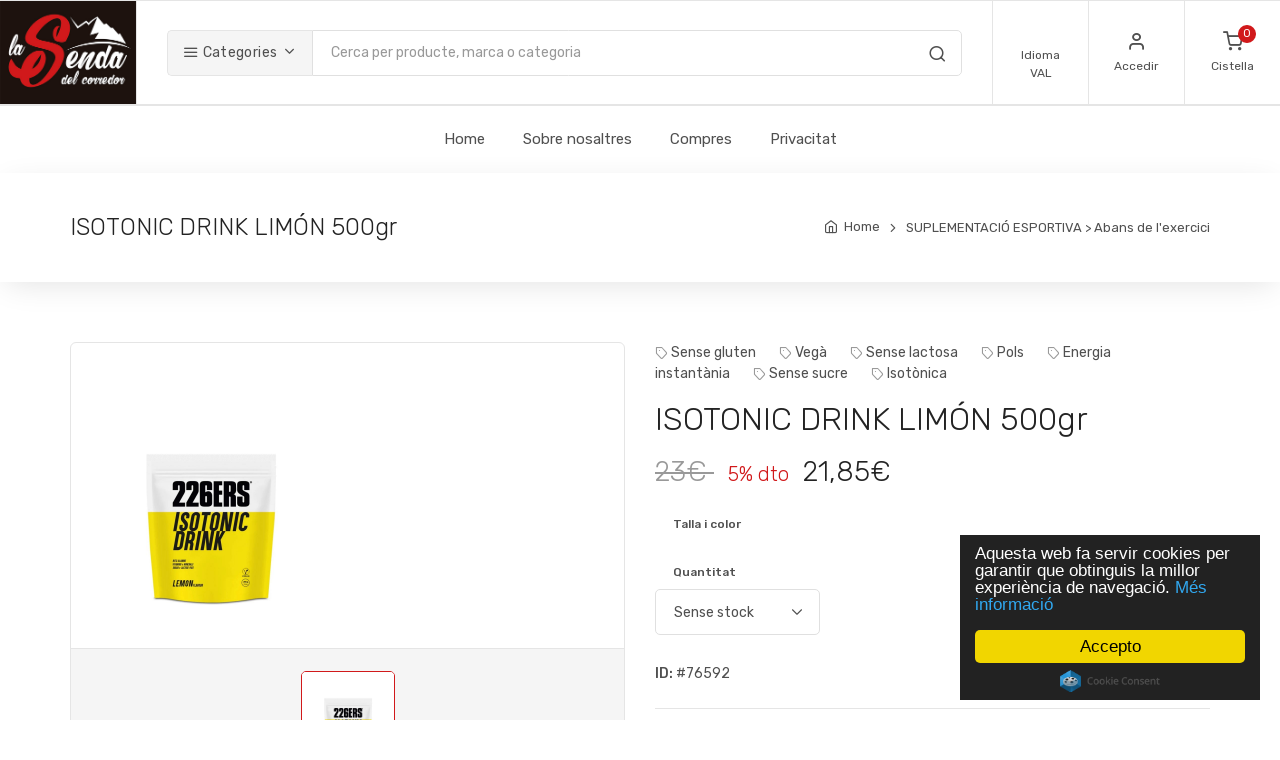

--- FILE ---
content_type: text/html
request_url: https://www.lasendadelcorredor.com/Durant-l-exercici/226ers/ISOTONIC-DRINK-LEMON-500gr
body_size: 53517
content:


<!DOCTYPE html>
<html lang="va">
  <head>


<!-- Google tag (gtag.js) 21/6/2023 -->
<script async src="https://www.googletagmanager.com/gtag/js?id=G-S3C212KJ2E"></script>
<script>
  window.dataLayer = window.dataLayer || [];
  function gtag(){dataLayer.push(arguments);}
  gtag('js', new Date());

  gtag('config', 'G-S3C212KJ2E');
</script>

    <meta http-equiv="Content-Type" content="text/html; charset=iso-8859-1" />
    <title>La Senda del Corredor</title>
    <meta name="Description" content="la senda del corredor, Botiga especialitzada en Trail Running, Senderisme i Running" />
		<meta name="Keywords" content="Trail Running Senderisme Senderismo" />
		<meta name="author" content="xavi.selvi.red">
    <!-- Mobile Specific Meta Tag-->
    <meta name="viewport" content="width=device-width, initial-scale=1.0, maximum-scale=1.0, user-scalable=no">
    <!-- Favicon and Apple Icons-->
    <link rel="icon" type="image/x-icon" href="/favicon.ico">
    <link rel="icon" type="image/png" href="/favicon.png">
    <link rel="apple-touch-icon" href="/touch-icon-iphone.png">
    <link rel="apple-touch-icon" sizes="152x152" href="/touch-icon-ipad.png">
    <link rel="apple-touch-icon" sizes="180x180" href="/touch-icon-iphone-retina.png">
    <link rel="apple-touch-icon" sizes="167x167" href="/touch-icon-ipad-retina.png">
    <!-- Vendor Styles including: Bootstrap, Font Icons, Plugins, etc.-->
    <link rel="stylesheet" media="screen" href="/css/vendor.min.css">
    <!-- Main Template Styles-->
    <link id="mainStyles" rel="stylesheet" media="screen" href="/css/styles.min.css">
    <!-- Modernizr-->
    <script src="/js/modernizr.min.js"></script>

		<link href="/css/all.min.css" rel="stylesheet" /> 
		<link rel="preconnect" href="https://fonts.gstatic.com">
		<link href="https://fonts.googleapis.com/css2?family=Lobster&display=swap" rel="stylesheet">
	<style>
		.corazon { color:#cc0000; }
		.pswp__img { height:auto !important; }
		.blackfriday { font-family: 'Lobster', cursive; }
	</style>
		<meta property="og:url" content="https://www.lasendadelcorredor.com/Durant-l-exercici/226ers/ISOTONIC-DRINK-LEMON-500gr" />
		<meta property="og:type" content="website" />
		<meta property="og:title" content="La Senda del Corredor | ISOTONIC DRINK LIMÓN 500gr" />
		<meta property="og:image" content="https://www.lasendadelcorredor.com/ficheros/productos/isotonic-drink(3)_m.jpg" />
		<meta property="og:description" content="" />
		<meta property="og:updated_time" content="21/01/2026 7:34:00" />
		<link href="https://www.lasendadelcorredor.com/ficheros/productos/isotonic-drink(3)_m.jpg"  rel="image_src" />


  </head>

  <body>
    <!-- Header-->
    <header class="site-header navbar-sticky">
      <!-- Topbar-->
      <div class="topbar d-flex justify-content-between">
        <!-- Logo-->
      <div class="site-branding d-flex" style="padding:0 !important"><a class="site-logo align-self-center" href="https://www.lasendadelcorredor.com/"><img src="/imagenes/logo_senda.jpg" alt="La Senda del corredor"></a></div>
        <!-- Search / Categories-->
        <div class="search-box-wrap d-flex">
          <div class="search-box-inner align-self-center">
            <div class="search-box d-flex">
              <div class="btn-group categories-btn">
                <button class="btn btn-secondary dropdown-toggle" data-toggle="dropdown"><i class="icon-menu text-lg"></i>&nbsp;Categories</button>
                <div class="dropdown-menu mega-dropdown">
<div class="row">
<div class="col-sm-3"><a class="d-block navi-link text-center mb-30" href="https://www.lasendadelcorredor.com/TIQUETS-DE-REGAL"><img class="d-block" src="/ficheros/productos/6(1).jpg" alt="TIQUETS DE REGAL" style="width:auto; height:100%; max-width:113px; max-height:113px; margin-left:auto; margin-right:auto;" /><span class="text-gray-dark">TIQUETS DE REGAL</span></a></div>
<div class="col-sm-3"><a class="d-block navi-link text-center mb-30" href="https://www.lasendadelcorredor.com/SABATILLES"><img class="d-block" src="/ficheros/productos/ooahh_black(3).jpg" alt="SABATILLES" style="width:auto; height:100%; max-width:113px; max-height:113px; margin-left:auto; margin-right:auto;" /><span class="text-gray-dark">SABATILLES</span></a></div>
<div class="col-sm-3"><a class="d-block navi-link text-center mb-30" href="https://www.lasendadelcorredor.com/TEXTIL"><img class="d-block" src="/ficheros/productos/9-57818_bonatti-pro-wp-jkt-m-citronelle_lc1162200_01.jpg" alt="TÈXTIL" style="width:auto; height:100%; max-width:113px; max-height:113px; margin-left:auto; margin-right:auto;" /><span class="text-gray-dark">TÈXTIL</span></a></div>
<div class="col-sm-3"><a class="d-block navi-link text-center mb-30" href="https://www.lasendadelcorredor.com/ACCESSORIS-TEXTIL"><img class="d-block" src="/ficheros/productos/LC1631200_0_GHO_agilewarmglove_crystalblue_u.jpg.cq5dam.web.1200.1200.png" alt="ACCESSORIS TÈXTIL" style="width:auto; height:100%; max-width:113px; max-height:113px; margin-left:auto; margin-right:auto;" /><span class="text-gray-dark">ACCESSORIS TÈXTIL</span></a></div>
</div>
<div class="row">
<div class="col-sm-3"><a class="d-block navi-link text-center mb-30" href="https://www.lasendadelcorredor.com/MOTXILLES-RONYONERES-I-ACCESSORIS-D-HIDRATACIO"><img class="d-block" src="/ficheros/productos/ergoflask-150ml-red.jpg" alt="MOTXILLES, RONYONERES I ACCESSORIS D&#39;HIDRATACIÓ" style="width:auto; height:100%; max-width:113px; max-height:113px; margin-left:auto; margin-right:auto;" /><span class="text-gray-dark">MOTXILLES, RONYONERES I ACCESSORIS D&#39;HIDRATACIÓ</span></a></div>
<div class="col-sm-3"><a class="d-block navi-link text-center mb-30" href="https://www.lasendadelcorredor.com/BASTONS"><img class="d-block" src="/ficheros/productos/custom-quiver__L39283200.jpg" alt="BASTONS" style="width:auto; height:100%; max-width:113px; max-height:113px; margin-left:auto; margin-right:auto;" /><span class="text-gray-dark">BASTONS</span></a></div>
<div class="col-sm-3"><a class="d-block navi-link text-center mb-30" href="https://www.lasendadelcorredor.com/SEGURETAT"><img class="d-block" src="/ficheros/productos/ins-acc-cds_003.jpg" alt="SEGURETAT" style="width:auto; height:100%; max-width:113px; max-height:113px; margin-left:auto; margin-right:auto;" /><span class="text-gray-dark">SEGURETAT</span></a></div>
<div class="col-sm-3"><a class="d-block navi-link text-center mb-30" href="https://www.lasendadelcorredor.com/ELECTRONICA"><img class="d-block" src="/ficheros/productos/actik_black.jpeg" alt="ELECTRÒNICA" style="width:auto; height:100%; max-width:113px; max-height:113px; margin-left:auto; margin-right:auto;" /><span class="text-gray-dark">ELECTRÒNICA</span></a></div>
</div>
<div class="row">
<div class="col-sm-3"><a class="d-block navi-link text-center mb-30" href="https://www.lasendadelcorredor.com/SUPLEMENTACIO-ESPORTIVA"><img class="d-block" src="/ficheros/productos/NUTRINOVEX-GLUCOBAR-LIMA-LIMON-MAGNESIO.jpg" alt="SUPLEMENTACIÓ ESPORTIVA" style="width:auto; height:100%; max-width:113px; max-height:113px; margin-left:auto; margin-right:auto;" /><span class="text-gray-dark">SUPLEMENTACIÓ ESPORTIVA</span></a></div>
<div class="col-sm-3"><a class="d-block navi-link text-center mb-30" href="https://www.lasendadelcorredor.com/OUTLET"><img class="d-block" src="/ficheros/productos/RKA148_RIJ_01_bynder_defined_type_model_01_1629255272.jpg" alt="OUTLET" style="width:auto; height:100%; max-width:113px; max-height:113px; margin-left:auto; margin-right:auto;" /><span class="text-gray-dark">OUTLET</span></a></div>
<div class="col-sm-3"><a class="d-block navi-link text-center mb-30" href="https://www.lasendadelcorredor.com/FUTBOL"><img class="d-block" src="/ficheros/productos/camiseta-termica-sahara_(2).jpg" alt="FUTBOL " style="width:auto; height:100%; max-width:113px; max-height:113px; margin-left:auto; margin-right:auto;" /><span class="text-gray-dark">FUTBOL </span></a></div>
             	
                  </div>
                </div>
              </div>
              <form class="input-group" method="post" action="https://www.lasendadelcorredor.com/buscador"><span class="input-group-btn">
                  <button type="submit"><i class="icon-search"></i></button></span>
	                <input id="busca_txt" name="busca_txt" class="form-control" type="search" placeholder="Cerca per producte, marca o categoria" value="" />
              		<input type="hidden" name="ca_id" value="" />
              		<input type="hidden" name="fi_param" value="" />
              		<input type="hidden" name="orden" value="" />
              		<input type="hidden" name="detalle" value="" />
              </form>
            </div>
          </div>
        </div>
        <!-- Toolbar-->
            	
        <div class="toolbar d-flex">
          <div class="toolbar-item visible-on-mobile mobile-menu-toggle"><a href="#">
              <div><i class="icon-menu"></i><span class="text-label">Menu</span></div></a></div>
          <div class="toolbar-item hidden-on-mobile"><a href="#">
           <div><i class="flag-icon"></i><span class="text-label">Idioma<br />VAL</span></div></a>
            <ul class="toolbar-dropdown lang-dropdown">
              <li><a href="/cambia_idioma.asp?idioma=CAS"><i class="flag-icon"></i>&nbsp;CAS</a></li>
            </ul>
          </div>
          <div class="toolbar-item hidden-on-mobile">
		  
		  <a href="https://www.lasendadelcorredor.com/accedir">
		  	<div><i class="icon-user"></i><span class="text-label">Accedir</span></div>
		  </a>
            <div class="toolbar-dropdown text-center px-3">
              <p class="text-xs mb-3 pt-2">Accedeix al teu compte o crea un de nou per a realitzar comandes, guardar la llista de desitjos i rebre el butlletí.</p><a class="btn btn-primary btn-sm btn-block" href="https://www.lasendadelcorredor.com/accedir">Accedir</a>
              <p class="text-xs text-muted mb-2">Nou en la Senda del Corredor?&nbsp;<a href="https://www.lasendadelcorredor.com/accedir?alta=1">Donar-se d'alta</a></p>
            </div>
		  
          </div>
          
		  
		  
		  <div class="toolbar-item">
		  	<a href="https://www.lasendadelcorredor.com/cistella">
              <div><span class="cart-icon"><i class="icon-shopping-cart"></i><span class="count-label" id="num_productos_carrito">0</span></span><span class="text-label">Cistella</span></div>
			</a>
            <div id="carrito_cabecera" class="toolbar-dropdown cart-dropdown widget-cart hidden-on-mobile">
				

				<div class="text-right">
					<p class="text-gray-dark py-2 mb-0"><span class='text-muted'>Subtotal:</span> &nbsp;0,00&euro;</p>
				</div>
				<div class="d-flex">
					<div class="pr-2 w-50"><a class="btn btn-secondary btn-sm btn-block mb-0" href="https://www.lasendadelcorredor.com/cistella">Cistella</a></div>
					<!--<div class="pl-2 w-50"><a class="btn btn-primary btn-sm btn-block mb-0" href="checkout.html">Checkout</a></div>-->
				</div>



            </div>
          </div>
        </div>
        <!-- Mobile Menu-->
        <div class="mobile-menu">
          <!-- Search Box-->
          <div class="mobile-search">
            <form class="input-group" method="post" action="https://www.lasendadelcorredor.com/buscador"><span class="input-group-btn">
                <button type="submit"><i class="icon-search"></i></button></span>
              	<input id="busca_txt" name="busca_txt" class="form-control" type="search" placeholder="Cerca per producte, marca o categoria" />
              	<input type="hidden" name="ca_id" value="" />
            		<input type="hidden" name="fi_param" value="" />
            		<input type="hidden" name="orden" value="" />
            		<input type="hidden" name="detalle" value="" />
            </form>
          </div>
          <!-- Toolbar-->
          <div class="toolbar">
            <div class="toolbar-item">
            	<a href="#">
                <div><i class="flag-icon"></i><span class="text-label">Idioma<br />VAL</span></div>
              </a>
              <ul class="toolbar-dropdown lang-dropdown w-100">
								<li><a href="/cambia_idioma.asp?idioma=CAS"><i class="flag-icon"></i>&nbsp;CAS</a></li>
              </ul>
            </div>
            <div class="toolbar-item">
            	<a href="https://www.lasendadelcorredor.com/les-teues-dades">
                <div><i class="icon-user"></i><span class="text-label">Accedir</span></div>
               </a>
            </div>
          </div>
          <!-- Slideable (Mobile) Menu-->
          <nav class="slideable-menu">
            <ul class="menu" data-initial-height="385">
              <li class="has-children active"><a href="https://www.lasendadelcorredor.com/">Home</a></li>
<li><a href="https://www.lasendadelcorredor.com/TIQUETS-DE-REGAL">TIQUETS DE REGAL</a></li>
<li><a href="https://www.lasendadelcorredor.com/SABATILLES">SABATILLES</a></li>
<li><a href="https://www.lasendadelcorredor.com/TEXTIL">TÈXTIL</a></li>
<li><a href="https://www.lasendadelcorredor.com/ACCESSORIS-TEXTIL">ACCESSORIS TÈXTIL</a></li>
<li><a href="https://www.lasendadelcorredor.com/MOTXILLES-RONYONERES-I-ACCESSORIS-D-HIDRATACIO">MOTXILLES, RONYONERES I ACCESSORIS D&#39;HIDRATACIÓ</a></li>
<li><a href="https://www.lasendadelcorredor.com/BASTONS">BASTONS</a></li>
<li><a href="https://www.lasendadelcorredor.com/SEGURETAT">SEGURETAT</a></li>
<li><a href="https://www.lasendadelcorredor.com/ELECTRONICA">ELECTRÒNICA</a></li>
<li><a href="https://www.lasendadelcorredor.com/SUPLEMENTACIO-ESPORTIVA">SUPLEMENTACIÓ ESPORTIVA</a></li>
<li><a href="https://www.lasendadelcorredor.com/OUTLET">OUTLET</a></li>
<li><a href="https://www.lasendadelcorredor.com/FUTBOL">FUTBOL </a></li>
 				
            </ul>
          </nav>
        </div>
      </div>
      <!-- Navbar-->
      <div class="navbar">
        <div class="btn-group categories-btn">
          <button class="btn btn-secondary dropdown-toggle" data-toggle="dropdown"><i class="icon-menu text-lg"></i>&nbsp;Categories</button>
          <div class="dropdown-menu mega-dropdown">
 						<li><a href="https://www.lasendadelcorredor.com/TIQUETS-DE-REGAL">TIQUETS DE REGAL</a></li>
<li><a href="https://www.lasendadelcorredor.com/SABATILLES">SABATILLES</a></li>
<li><a href="https://www.lasendadelcorredor.com/TEXTIL">TÈXTIL</a></li>
<li><a href="https://www.lasendadelcorredor.com/ACCESSORIS-TEXTIL">ACCESSORIS TÈXTIL</a></li>
<li><a href="https://www.lasendadelcorredor.com/MOTXILLES-RONYONERES-I-ACCESSORIS-D-HIDRATACIO">MOTXILLES, RONYONERES I ACCESSORIS D&#39;HIDRATACIÓ</a></li>
<li><a href="https://www.lasendadelcorredor.com/BASTONS">BASTONS</a></li>
<li><a href="https://www.lasendadelcorredor.com/SEGURETAT">SEGURETAT</a></li>
<li><a href="https://www.lasendadelcorredor.com/ELECTRONICA">ELECTRÒNICA</a></li>
<li><a href="https://www.lasendadelcorredor.com/SUPLEMENTACIO-ESPORTIVA">SUPLEMENTACIÓ ESPORTIVA</a></li>
<li><a href="https://www.lasendadelcorredor.com/OUTLET">OUTLET</a></li>
<li><a href="https://www.lasendadelcorredor.com/FUTBOL">FUTBOL </a></li>

 						</div>
           </div>
        </div>
        <!-- Main Navigation-->
        <nav class="site-menu">
          <ul>
<li><a href='https://www.lasendadelcorredor.com//'>Home</a></li>
<li><a href='https://www.lasendadelcorredor.com/sobre-nosaltres'>Sobre nosaltres</a></li>
<li><a href='https://www.lasendadelcorredor.com/compres'>Compres </a></li>
<li><a href='https://www.lasendadelcorredor.com/privacitat'>Privacitat</a></li>

          </ul>
        </nav>
        
        

      </div>
    </header>

<!-- Miga pan -->
    <div class="page-title">
      <div class="container">
        <div class="column">
          <h1>ISOTONIC DRINK LIMÓN 500gr</h1>
        </div>
        <div class="column">
          <ul class="breadcrumbs">
            <li><a href="https://www.lasendadelcorredor.com/">Home</a>
            </li>
            <li class="separator">&nbsp;</li>
            <li><a href="https://www.lasendadelcorredor.com/SUPLEMENTACIO-ESPORTIVA/Durant-l-exercici">SUPLEMENTACIÓ ESPORTIVA &gt; Abans de l&#39;exercici</a></li>
          </ul>
        </div>
      </div>
    </div>
    <!-- Contenido -->    
   	<div class="container padding-bottom-3x">
      <div class="row">
        <!-- Poduct Gallery-->
        <div class="col-md-6">
          <div class="product-gallery">

            
						<div class="product-carousel owl-carousel gallery-wrapper">
            	<div class="gallery-item" data-hash="foto_1">
	<a href="/ficheros/productos/isotonic-drink(3).jpg" data-size="523x523"><img src="/ficheros/productos/isotonic-drink(3).jpg" alt="foto 1" style="width:auto; height:100%; max-width:250px; max-height:250px;" /></a>
</div>

            </div>
            <ul class="product-thumbnails">
							 <li class='active'><a href="#foto_1"><img src="/ficheros/productos/isotonic-drink(3).jpg" alt="foto 1" id="foto_p_1" /></a></li>

            </ul>
          </div>
        </div>
        <!-- Product Info-->
        <div class="col-md-6">
          <div class="padding-top-2x mt-2 hidden-md-up"></div>
          <div class="sp-categories pb-3"><span style='margin-right:20px'><i class="icon-tag"></i>Sense gluten</span>&nbsp;<span style='margin-right:20px'><i class="icon-tag"></i>Vegà</span>&nbsp;<span style='margin-right:20px'><i class="icon-tag"></i>Sense lactosa</span>&nbsp;<span style='margin-right:20px'><i class="icon-tag"></i>Pols</span>&nbsp;<span style='margin-right:20px'><i class="icon-tag"></i>Energia instantània</span>&nbsp;<span style='margin-right:20px'><i class="icon-tag"></i>Sense sucre</span>&nbsp;<span style='margin-right:20px'><i class="icon-tag"></i>Isotònica</span>&nbsp;</div>
          <h2 class="mb-3">ISOTONIC DRINK LIMÓN 500gr</h2>
          <span class="h3 d-block">
<del class="text-muted">23&euro;&nbsp;</del> &nbsp;<span style='color:#d1191b; font-size:20px'>5% dto</span>&nbsp;&nbsp;21,85&euro;
          </span>
          <p class="text-muted"></p>
                  
          <div class="row margin-top-1x">
          
            <div class="col-sm-6" >
              <div class="form-group">
                <label for="st_id">Talla i color</label>
                
              </div>
            </div>

            <div class="col-sm-6">
            </div>
          </div>
          <div class="row align-items-end pb-4">
            <div class="col-sm-4">
              <div class="form-group mb-0">
                <label for="cantidad">Quantitat</label>
                <select class="form-control" name="cantidad" id="cantidad">
    <option value="0" selected>Sense stock</option>
  </select>

              </div>
            </div>
            <div class="col-sm-8">
              <div class="pt-4 hidden-sm-up"></div>
              
            </div>
          </div>

        
          <div class="pt-1 mb-4">
          	
          	<span class="text-medium">ID:</span> #76592
          	</div>
          <hr class="mb-2">
          <div class="d-flex flex-wrap justify-content-between">
            <div class="mt-2 mb-2">
			
              <a class="btn btn-outline-secondary btn-sm btn-wishlist" href="/anyade_producto_listadeseos.asp?pr_id=834" target="iframe_inferior_butlleti"><i class="icon-heart"></i>&nbsp;Llista de desitjos</a>
            </div>
            
            
            <div class="mt-2 mb-2"><span class="text-muted">Compartir:&nbsp;&nbsp;</span>
              <div class="d-inline-block">
              	<a class="social-button shape-rounded sb-facebook" href="https://www.facebook.com/sharer/sharer.php?u=https://www.lasendadelcorredor.com/Durant-l-exercici/226ers/ISOTONIC-DRINK-LEMON-500gr&p[title]=Lasendadelcorredor | ISOTONIC DRINK LIMÓN 500gr&display=popup" target="_blank" data-toggle="tooltip" data-placement="top" title="Facebook"><i class="socicon-facebook"></i></a>
              	<a class="social-button shape-rounded sb-twitter" href="https://twitter.com/intent/tweet?url=https://www.lasendadelcorredor.com/Durant-l-exercici/226ers/ISOTONIC-DRINK-LEMON-500gr&text=Lasendadelcorredor | ISOTONIC DRINK LIMÓN 500gr&related=" target="_blank" data-toggle="tooltip" data-placement="top" title="Twitter"><i class="socicon-twitter"></i></a>
              	<!--
              	<a class="social-button shape-rounded sb-instagram" href="#" data-toggle="tooltip" data-placement="top" title="Instagram"><i class="socicon-instagram"></i></a>
              	<a class="social-button shape-rounded sb-google-plus" href="#" data-toggle="tooltip" data-placement="top" title="Google +"><i class="socicon-googleplus"></i></a>
              	-->
              </div>
 <!--             
              https://www.facebook.com/sharer/sharer.php?u=https%3A%2F%2Fwww.lasendadelcorredor.com%2FRinyoneras%2FRaidlight%2F1000-45-BELT%23foto_2%26gid%3D1%26pid%3D2
              https://twitter.com/intent/tweet?text=&url=https%3A%2F%2Fwww.lasendadelcorredor.com%2FRinyoneras%2FRaidlight%2F1000-45-BELT%23foto_2%26gid%3D1%26pid%3D2
              http://www.pinterest.com/pin/create/button/?url=https%3A%2F%2Fwww.lasendadelcorredor.com%2FRinyoneras%2FRaidlight%2F1000-45-BELT%23foto_2%26gid%3D1%26pid%3D2&media=%2Fficheros%2Fproductos%2Fgrhmb24_20j_1000_45_belt_1_rgb72dpi.jpg&description=
 -->
            </div>
          </div>
        </div>
      </div>
    </div>
    <!-- Product Details-->
    <div class="bg-secondary padding-top-3x padding-bottom-2x mb-3" id="details">
      <div class="container">
        <div class="row">
          <div class="col-md-6">
            <h3 class="h4">Descripció</h3>
            <p class="mb-4"><p style="text-align: justify;">El seu ús està especialment recomanat per a exercicis físics intensos o competicions d'una durada inferior a 90&acute; i com a hidratació i recàrrega de depòsits de sals minerals prèvies a competicions i recuperació dels nivells de sals minerals després de l'exercici físic.</p>
<p style="text-align: justify;">Les sals minerals i l'aigua han d'estar equilibrats per a un rendiment òptim:</p>
<p style="text-align: justify;">Falta d'aigua provoca DESHIDRATACIÓ.</p>
<p style="text-align: justify;">Falta de sals provoca HIPONATRÈMIA.</p>
<p style="text-align: justify;">Ambdues redueixen el rendiment podent ser mortals.</p>
<p style="text-align: justify;">Hem d'aportar líquid i sals a l'organisme, no val aportar només aigua.</p>
<p style="text-align: justify;">La falta de sals provoca:</p>
<p style="text-align: justify;">Baixada de rendiment.</p>
<p style="text-align: justify;">Enrampades.</p>
<p style="text-align: justify;">HIPONATREMINA en casos extrems.</p>
<p style="text-align: justify;">ISOTONIC DRINK conté:</p>
<p style="text-align: justify;">Sota aportació de kcal, menys de 80 kcal/500 ml.</p>
<p style="text-align: justify;">AMILOPECTINA com a font d'energia:</p>
<p style="text-align: justify;">&ndash; Buidatge gàstric fins a 80% més ràpid.</p>
<p style="text-align: justify;">&ndash; Recàrrega de glucogen fins al 70% més ràpida.</p>
<p style="text-align: justify;">Sals minerals:</p>
<p style="text-align: justify;">&ndash; Garantint uns nivells adequats per a una pràctica esportiva intensa.</p>
<p style="text-align: justify;">Beta Alanina:</p>
<p style="text-align: justify;">&ndash; Inhibidor de l'Àcid Làctic que retarda la fatiga.</p></p>

						
            <h3 class="h4">Ús</h3>
						<p style="text-align: justify;">Abocar 1,5 cullerades (20g) de producte amb el dosificador inclòs a l'interior en 500ml d'aigua i agitar. Consumir amb regularitat en xicotetes dosis de 150ml cada 15/20 minutos, aproximadament 500ml cada 60 minuts, abans, durant i després de l'exercici. En cas de temperatures elevades o situacions de grans pèrdues de líquids diluir 20g en un litre d'aigua.</p>												
          </div>
          <div class="col-md-6">
						
            <h3 class="h4">Anàlisi nutricional</h3>
						<table border="1" cellspacing="0" cellpadding="0">
<tbody>
<tr>
<td>&nbsp;</td>
<td>
<p align="right"><strong>100 gr</strong></p>
</td>
<td>
<p align="right"><strong>20 gr</strong></p>
</td>
</tr>
<tr>
<td>
<p>Valor energètic</p>
</td>
<td>
<p align="right">1488kJ / 350 kcal</p>
</td>
<td>
<p align="right">289 kJ / 70 kcal</p>
</td>
</tr>
<tr>
<td>
<p>Greixos</p>
</td>
<td>
<p align="right">0,0 g</p>
</td>
<td>
<p align="right">0,0 g</p>
</td>
</tr>
<tr>
<td>
<p>delas quals saturats</p>
</td>
<td>
<p align="right">0,0 g</p>
</td>
<td>
<p align="right">0,0 g</p>
</td>
</tr>
<tr>
<td>
<p>Hidrats de carboni</p>
</td>
<td>
<p align="right">85 g</p>
</td>
<td>
<p align="right">17 g</p>
</td>
</tr>
<tr>
<td>
<p>dels quals sucres</p>
</td>
<td>
<p align="right">0,0 g</p>
</td>
<td>
<p align="right">0,0 g</p>
</td>
</tr>
<tr>
<td>
<p>Fibra alimentària</p>
</td>
<td>
<p align="right">0,0 g</p>
</td>
<td>
<p align="right">0,0 g</p>
</td>
</tr>
<tr>
<td>
<p>Prote&iuml;nes</p>
</td>
<td>
<p align="right">0,0 g</p>
</td>
<td>
<p align="right">0,0 g</p>
</td>
</tr>
<tr>
<td>
<p>Sal</p>
</td>
<td>
<p align="right">1,2 g</p>
</td>
<td>
<p align="right">0,25 g</p>
</td>
</tr>
<tr>
<td colspan="3">
<p><strong>Contingut en Vitamines</strong></p>
</td>
</tr>
<tr>
<td>
<p>Vitamina E</p>
</td>
<td>
<p align="right">49 mg (408% VRN)</p>
</td>
<td>
<p align="right">9,7 mg (80,8% VRN)</p>
</td>
</tr>
<tr>
<td>
<p>Vitamina C</p>
</td>
<td>
<p align="right">896 mg (1120% VRN)</p>
</td>
<td>
<p align="right">179 mg (224% VRN)</p>
</td>
</tr>
<tr>
<td>
<p>Tiamina (Vit B1)</p>
</td>
<td>
<p align="right">10 mg (909,1% VRN)</p>
</td>
<td>
<p align="right">2,1 mg (190,9% VRN)</p>
</td>
</tr>
<tr>
<td colspan="3">
<p><strong>Contingut en Minerals</strong></p>
</td>
</tr>
<tr>
<td>
<p>Potasi</p>
</td>
<td>
<p align="right">563 mg (28,2% VRN)</p>
</td>
<td>
<p align="right">113 mg (5,7% VRN)</p>
</td>
</tr>
<tr>
<td>
<p>Clor</p>
</td>
<td>
<p align="right">746 mg (93,3% VRN)</p>
</td>
<td>
<p align="right">149 mg (18,6% VRN)</p>
</td>
</tr>
<tr>
<td>
<p>Magnesi</p>
</td>
<td>
<p align="right">168 mg (44,8% VRN)</p>
</td>
<td>
<p align="right">33,7 mg (9,0% VRN)</p>
</td>
</tr>
<tr>
<td>
<p>Zinc</p>
</td>
<td>
<p align="right">27 mg (270% VRN)</p>
</td>
<td>
<p align="right">5,4 mg (54% VRN)</p>
</td>
</tr>
<tr>
<td colspan="3">
<p><strong>Aportació de Nutrients</strong></p>
</td>
</tr>
<tr>
<td>
<p>Beta-alanina</p>
</td>
<td>
<p align="right">0,05 g</p>
</td>
<td>
<p align="right">0,01 g</p>
</td>
</tr>
<tr>
<td>
<p>Sodi</p>
</td>
<td>
<p align="right">0,49 g</p>
</td>
<td>
<p align="right">0,098 g</p>
</td>
</tr>
<tr>
<td colspan="3">
<p align="right">% VRN: Valors de   Referència de Nutrients.<br /> Càlcul efectuat a partir dels valors teòrics coneguts o efectius dels   ingredients utilitzats.</p>
</td>
</tr>
</tbody>
</table>
            <h3 class="h4">Ingredients</h3>
						<p style="text-align: justify;">Midó de cre&iuml;lla, acidulante àcid cítric, aroma natural, citrat de potassi, clorur de sodi, àcid L-ascòrbic, carbonat de magnesi, gluconato de zinc, edulcorant sucralosa, acetat de DL-alfa tocoferilo, beta-alanina, colorant curcumina i clorhidrat de tiamina.</p>


          </div>
        </div>
      </div>
    </div>

    <div class="container padding-bottom-3x mb-1">             
      <!-- Related Products Carousel-->
      <h3 class="text-center padding-top-2x mt-2 padding-bottom-1x">Productes relacionats</h3>
      <!-- Carousel-->
      <div class="owl-carousel" data-owl-carousel="{ &quot;nav&quot;: false, &quot;dots&quot;: true, &quot;margin&quot;: 30, &quot;responsive&quot;: {&quot;0&quot;:{&quot;items&quot;:1},&quot;576&quot;:{&quot;items&quot;:2},&quot;768&quot;:{&quot;items&quot;:3},&quot;991&quot;:{&quot;items&quot;:4},&quot;1200&quot;:{&quot;items&quot;:4}} }">
 
 

          <div class="product-card">
          	
            
            <a class="product-thumb" href="https://www.lasendadelcorredor.com/Durant-l-exercici/Santa-Madre/RESET-GEL-30-CHO-72gr" style="max-width:300px; max-height:250px;"><img src="https://www.lasendadelcorredor.com/ficheros/productos/gel-energetico-reset-gel.jpg" style="height:100%;" alt="6245" /></a>
            <div class="product-card-body">
              <div class="product-category"> RESET GEL és l'únic gel en el mercat per a redefinir els teus límits, dissenyat per a retardar la fatiga durant l'esforç.</div>
              <h3 class="product-title"><a href="https://www.lasendadelcorredor.com/Durant-l-exercici/Santa-Madre/RESET-GEL-30-CHO-72gr">RESET GEL 30 CHO 72gr</a></h3>
              <h4 class="product-price">
                
                <del>4,50&euro;</del>
              	4,28&euro;
              </h4>
            </div>
            <div class="product-button-group">
            	
            	<a class="product-button btn-wishlist " href="/anyade_producto_listadeseos.asp?pr_id=6245" target="iframe_inferior_butlleti"><i class="icon-heart"></i><span>Llista de desitjos</span></a>
            	<!--<a class="product-button btn-compare" href="#"><i class="icon-repeat"></i><span>Compare</span></a>-->
            	<a class="product-button" href="https://www.lasendadelcorredor.com/Durant-l-exercici/Santa-Madre/RESET-GEL-30-CHO-72gr" data-toast data-toast-type="success" data-toast-position="topRight" data-toast-icon="icon-check-circle" data-toast-title="" data-toast-message="Producte afegit a la cistella"><i class="icon-shopping-cart"></i><span>A la cistella</span></a>
            </div>
          </div>

          <div class="product-card">
          	
            
            <a class="product-thumb" href="https://www.lasendadelcorredor.com/Durant-l-exercici/Nutrinovex/LONGOGEL-360-PRO-180CAF-LEMINT" style="max-width:300px; max-height:250px;"><img src="https://www.lasendadelcorredor.com/ficheros/productos/Longogel360PROLimonMentaGelEnergeticoCafeinaActividadCiclismoTrailRunning.jpg" style="height:100%;" alt="6196" /></a>
            <div class="product-card-body">
              <div class="product-category"></div>
              <h3 class="product-title"><a href="https://www.lasendadelcorredor.com/Durant-l-exercici/Nutrinovex/LONGOGEL-360-PRO-180CAF-LEMINT">LONGOGEL 360 PRO 180CAF LEMINT</a></h3>
              <h4 class="product-price">
                
                <del>3,10&euro;</del>
              	2,95&euro;
              </h4>
            </div>
            <div class="product-button-group">
            	
            	<a class="product-button btn-wishlist " href="/anyade_producto_listadeseos.asp?pr_id=6196" target="iframe_inferior_butlleti"><i class="icon-heart"></i><span>Llista de desitjos</span></a>
            	<!--<a class="product-button btn-compare" href="#"><i class="icon-repeat"></i><span>Compare</span></a>-->
            	<a class="product-button" href="https://www.lasendadelcorredor.com/Durant-l-exercici/Nutrinovex/LONGOGEL-360-PRO-180CAF-LEMINT" data-toast data-toast-type="success" data-toast-position="topRight" data-toast-icon="icon-check-circle" data-toast-title="" data-toast-message="Producte afegit a la cistella"><i class="icon-shopping-cart"></i><span>A la cistella</span></a>
            </div>
          </div>

          <div class="product-card">
          	
            
            <a class="product-thumb" href="https://www.lasendadelcorredor.com/Durant-l-exercici/Nutrinovex/LONGOGEL-360-PRO-180CAF-PLATANO" style="max-width:300px; max-height:250px;"><img src="https://www.lasendadelcorredor.com/ficheros/productos/Longogel360PROPlatanoGelEnergeticoCafeinaActividadCiclismoTrailRunning.jpg" style="height:100%;" alt="6194" /></a>
            <div class="product-card-body">
              <div class="product-category"></div>
              <h3 class="product-title"><a href="https://www.lasendadelcorredor.com/Durant-l-exercici/Nutrinovex/LONGOGEL-360-PRO-180CAF-PLATANO">LONGOGEL 360 PRO 180CAF PLATANO</a></h3>
              <h4 class="product-price">
                
                <del>3,10&euro;</del>
              	2,95&euro;
              </h4>
            </div>
            <div class="product-button-group">
            	
            	<a class="product-button btn-wishlist " href="/anyade_producto_listadeseos.asp?pr_id=6194" target="iframe_inferior_butlleti"><i class="icon-heart"></i><span>Llista de desitjos</span></a>
            	<!--<a class="product-button btn-compare" href="#"><i class="icon-repeat"></i><span>Compare</span></a>-->
            	<a class="product-button" href="https://www.lasendadelcorredor.com/Durant-l-exercici/Nutrinovex/LONGOGEL-360-PRO-180CAF-PLATANO" data-toast data-toast-type="success" data-toast-position="topRight" data-toast-icon="icon-check-circle" data-toast-title="" data-toast-message="Producte afegit a la cistella"><i class="icon-shopping-cart"></i><span>A la cistella</span></a>
            </div>
          </div>

          <div class="product-card">
          	
            
            <a class="product-thumb" href="https://www.lasendadelcorredor.com/Durant-l-exercici/Nutrinovex/LONGOGEL-360-PRO-180CAF-FRAMBUESA" style="max-width:300px; max-height:250px;"><img src="https://www.lasendadelcorredor.com/ficheros/productos/Longogel360PROFrambuesaGelEnergeticoCafeinaActividadCiclismoTrailRunning.jpg" style="height:100%;" alt="6193" /></a>
            <div class="product-card-body">
              <div class="product-category"></div>
              <h3 class="product-title"><a href="https://www.lasendadelcorredor.com/Durant-l-exercici/Nutrinovex/LONGOGEL-360-PRO-180CAF-FRAMBUESA">LONGOGEL 360 PRO 180CAF FRAMBUESA</a></h3>
              <h4 class="product-price">
                
                <del>3,10&euro;</del>
              	2,95&euro;
              </h4>
            </div>
            <div class="product-button-group">
            	
            	<a class="product-button btn-wishlist " href="/anyade_producto_listadeseos.asp?pr_id=6193" target="iframe_inferior_butlleti"><i class="icon-heart"></i><span>Llista de desitjos</span></a>
            	<!--<a class="product-button btn-compare" href="#"><i class="icon-repeat"></i><span>Compare</span></a>-->
            	<a class="product-button" href="https://www.lasendadelcorredor.com/Durant-l-exercici/Nutrinovex/LONGOGEL-360-PRO-180CAF-FRAMBUESA" data-toast data-toast-type="success" data-toast-position="topRight" data-toast-icon="icon-check-circle" data-toast-title="" data-toast-message="Producte afegit a la cistella"><i class="icon-shopping-cart"></i><span>A la cistella</span></a>
            </div>
          </div>

          <div class="product-card">
          	
            
            <a class="product-thumb" href="https://www.lasendadelcorredor.com/Durant-l-exercici/Naak/BOOST-ENERGY-DRINK-MIX-NEUTRAL-64-gr" style="max-width:300px; max-height:250px;"><img src="https://www.lasendadelcorredor.com/ficheros/productos/boostss_600x.jpg" style="height:100%;" alt="6030" /></a>
            <div class="product-card-body">
              <div class="product-category"></div>
              <h3 class="product-title"><a href="https://www.lasendadelcorredor.com/Durant-l-exercici/Naak/BOOST-ENERGY-DRINK-MIX-NEUTRAL-64-gr">BOOST ENERGY DRINK MIX NEUTRAL 64 gr</a></h3>
              <h4 class="product-price">
                
                <del>3,50&euro;</del>
              	3,33&euro;
              </h4>
            </div>
            <div class="product-button-group">
            	
            	<a class="product-button btn-wishlist " href="/anyade_producto_listadeseos.asp?pr_id=6030" target="iframe_inferior_butlleti"><i class="icon-heart"></i><span>Llista de desitjos</span></a>
            	<!--<a class="product-button btn-compare" href="#"><i class="icon-repeat"></i><span>Compare</span></a>-->
            	<a class="product-button" href="https://www.lasendadelcorredor.com/Durant-l-exercici/Naak/BOOST-ENERGY-DRINK-MIX-NEUTRAL-64-gr" data-toast data-toast-type="success" data-toast-position="topRight" data-toast-icon="icon-check-circle" data-toast-title="" data-toast-message="Producte afegit a la cistella"><i class="icon-shopping-cart"></i><span>A la cistella</span></a>
            </div>
          </div>

          <div class="product-card">
          	
            
            <a class="product-thumb" href="https://www.lasendadelcorredor.com/Durant-l-exercici/Naak/BOOST-ENERGY-GEL-NEUTRAL-40gr" style="max-width:300px; max-height:250px;"><img src="https://www.lasendadelcorredor.com/ficheros/productos/GEL_600x.jpg" style="height:100%;" alt="6029" /></a>
            <div class="product-card-body">
              <div class="product-category"></div>
              <h3 class="product-title"><a href="https://www.lasendadelcorredor.com/Durant-l-exercici/Naak/BOOST-ENERGY-GEL-NEUTRAL-40gr">BOOST ENERGY GEL NEUTRAL 40gr</a></h3>
              <h4 class="product-price">
                
                <del>3,50&euro;</del>
              	3,33&euro;
              </h4>
            </div>
            <div class="product-button-group">
            	
            	<a class="product-button btn-wishlist " href="/anyade_producto_listadeseos.asp?pr_id=6029" target="iframe_inferior_butlleti"><i class="icon-heart"></i><span>Llista de desitjos</span></a>
            	<!--<a class="product-button btn-compare" href="#"><i class="icon-repeat"></i><span>Compare</span></a>-->
            	<a class="product-button" href="https://www.lasendadelcorredor.com/Durant-l-exercici/Naak/BOOST-ENERGY-GEL-NEUTRAL-40gr" data-toast data-toast-type="success" data-toast-position="topRight" data-toast-icon="icon-check-circle" data-toast-title="" data-toast-message="Producte afegit a la cistella"><i class="icon-shopping-cart"></i><span>A la cistella</span></a>
            </div>
          </div>

          <div class="product-card">
          	
            
            <a class="product-thumb" href="https://www.lasendadelcorredor.com/Durant-l-exercici/Santa-Madre/JELLY-BAR-37CH-NO-CRAMP-45gr" style="max-width:300px; max-height:250px;"><img src="https://www.lasendadelcorredor.com/ficheros/productos/gominola-no-cramp-jelly-no-cramp-ratio-105-off-caf.jpg" style="height:100%;" alt="5412" /></a>
            <div class="product-card-body">
              <div class="product-category">Innovadora gominola que t'ajudarà a combatre les temudes "enrampades musculars" alhora que t'ofereix un extra d'energia.</div>
              <h3 class="product-title"><a href="https://www.lasendadelcorredor.com/Durant-l-exercici/Santa-Madre/JELLY-BAR-37CH-NO-CRAMP-45gr">JELLY BAR 37CH NO CRAMP 45gr</a></h3>
              <h4 class="product-price">
                
                <del>3,00&euro;</del>
              	2,85&euro;
              </h4>
            </div>
            <div class="product-button-group">
            	
            	<a class="product-button btn-wishlist " href="/anyade_producto_listadeseos.asp?pr_id=5412" target="iframe_inferior_butlleti"><i class="icon-heart"></i><span>Llista de desitjos</span></a>
            	<!--<a class="product-button btn-compare" href="#"><i class="icon-repeat"></i><span>Compare</span></a>-->
            	<a class="product-button" href="https://www.lasendadelcorredor.com/Durant-l-exercici/Santa-Madre/JELLY-BAR-37CH-NO-CRAMP-45gr" data-toast data-toast-type="success" data-toast-position="topRight" data-toast-icon="icon-check-circle" data-toast-title="" data-toast-message="Producte afegit a la cistella"><i class="icon-shopping-cart"></i><span>A la cistella</span></a>
            </div>
          </div>

          <div class="product-card">
          	
            
            <a class="product-thumb" href="https://www.lasendadelcorredor.com/Durant-l-exercici/Nutrinovex/LONGOVIT-360-PRO-LIMON-105gr" style="max-width:300px; max-height:250px;"><img src="https://www.lasendadelcorredor.com/ficheros/productos/NUTRINOVEX-LONGOVIT-360-DRINK-PRO-LIMON.jpg" style="height:100%;" alt="5394" /></a>
            <div class="product-card-body">
              <div class="product-category"></div>
              <h3 class="product-title"><a href="https://www.lasendadelcorredor.com/Durant-l-exercici/Nutrinovex/LONGOVIT-360-PRO-LIMON-105gr">LONGOVIT 360 PRO LIMON 105gr</a></h3>
              <h4 class="product-price">
                
                <del>3,90&euro;</del>
              	3,71&euro;
              </h4>
            </div>
            <div class="product-button-group">
            	
            	<a class="product-button btn-wishlist " href="/anyade_producto_listadeseos.asp?pr_id=5394" target="iframe_inferior_butlleti"><i class="icon-heart"></i><span>Llista de desitjos</span></a>
            	<!--<a class="product-button btn-compare" href="#"><i class="icon-repeat"></i><span>Compare</span></a>-->
            	<a class="product-button" href="https://www.lasendadelcorredor.com/Durant-l-exercici/Nutrinovex/LONGOVIT-360-PRO-LIMON-105gr" data-toast data-toast-type="success" data-toast-position="topRight" data-toast-icon="icon-check-circle" data-toast-title="" data-toast-message="Producte afegit a la cistella"><i class="icon-shopping-cart"></i><span>A la cistella</span></a>
            </div>
          </div>

       </div>
    </div>

    <!-- Pie del sitio -->
    <footer class="site-footer" style="background-image: url(img/footer-bg.png);">
      <div class="container">
        <div class="row">
          <div class="col-lg-6">
            <!-- Categories-->
            <section class="widget widget-links widget-light-skin">
              <h3 class="widget-title">Categories</h3>
              <div class="row">
<div class="col-md-6"><ul>
<li><a href="https://www.lasendadelcorredor.com/TIQUETS-DE-REGAL">TIQUETS DE REGAL</a></li>
<li><a href="https://www.lasendadelcorredor.com/SABATILLES">SABATILLES</a></li>
<li><a href="https://www.lasendadelcorredor.com/TEXTIL">TÈXTIL</a></li>
<li><a href="https://www.lasendadelcorredor.com/ACCESSORIS-TEXTIL">ACCESSORIS TÈXTIL</a></li>
</ul></div>
<div class="col-md-6"><ul>
<li><a href="https://www.lasendadelcorredor.com/MOTXILLES-RONYONERES-I-ACCESSORIS-D-HIDRATACIO">MOTXILLES, RONYONERES I ACCESSORIS D&#39;HIDRATACIÓ</a></li>
<li><a href="https://www.lasendadelcorredor.com/BASTONS">BASTONS</a></li>
<li><a href="https://www.lasendadelcorredor.com/SEGURETAT">SEGURETAT</a></li>
<li><a href="https://www.lasendadelcorredor.com/ELECTRONICA">ELECTRÒNICA</a></li>
</ul></div>
<div class="col-md-6"><ul>
<li><a href="https://www.lasendadelcorredor.com/SUPLEMENTACIO-ESPORTIVA">SUPLEMENTACIÓ ESPORTIVA</a></li>
<li><a href="https://www.lasendadelcorredor.com/OUTLET">OUTLET</a></li>
<li><a href="https://www.lasendadelcorredor.com/FUTBOL">FUTBOL </a></li>
             	

                  </ul>
                </div>
              </div>
            </section>
          </div>
          <div class="col-lg-3 col-md-6">
            <!-- Páginas-->
            <section class="widget widget-links widget-light-skin">
              <h3 class="widget-title">Pàgines</h3>
              <ul>
<li><a href='/'>Home</a></li>
<li><a href='/sobre-nosaltres'>Sobre nosaltres</a></li>
<li><a href='/compres'>Compres </a></li>
<li><a href='/privacitat'>Privacitat</a></li>

              </ul>
            </section>
          </div>
          <div class="col-lg-3 col-md-6">
            <!-- Tu cuenta -->
            <section class="widget widget-links widget-light-skin">
              <h3 class="widget-title">El teu compte</h3>
              <ul>
                <li><a href="https://www.lasendadelcorredor.com/les-teues-dades">Perfil</a></li>
                <li><a href="https://www.lasendadelcorredor.com/cistella">Cistella</a></li>
                <li><a href="https://www.lasendadelcorredor.com/llista-desitjos">Llista de desitjos</a></li>
               </ul>
            </section>
          </div>
        </div>
        <hr class="hr-light mt-2 margin-bottom-2x hidden-md-down">
        <div class="row">
          <div class="col-lg-3 col-md-6">
            <!-- Contacta -->
            <section class="widget widget-light-skin">
              <h3 class="widget-title">Contacta amb La Senda del Corredor</h3>
              <p class="text-white">Telèfon: <a href="callto:+34961184787">961 18 47 87</a></p>
              <ul class="list-unstyled text-sm text-white">
                <li><span class="opacity-50">Dilluns a divendres:&nbsp;</span>10:30 a 14:00 - 17:00 a 20:30</li>
                <li><span class="opacity-50">Dissabtes:&nbsp;</span>10:00 a 14:00</li>
              </ul>
              <p><a class="navi-link-light" href="mailto:info@lasendadelcorredor.com">info@lasendadelcorredor.com</a></p>
              <a class="social-button shape-circle sb-facebook sb-light-skin" href="https://www.facebook.com/lasendadelcorredor/" target="_blank"><i class="socicon-facebook"></i></a> FACEBOOK

            </section>
          </div>
          <div class="col-lg-3 col-md-6">
            <!-- Idiomas -->
            <section class="widget widget-light-skin">
              <h3 class="widget-title">Idiomes</h3>
              <a class="market-button mb-light-skin" href="/cambia_idioma.asp?idioma=VAL" style="padding: 5px 14px 5px 14px;"><span class="mb-subtitle">Valenci&agrave;</span></a>
              <a class="market-button mb-light-skin" href="/cambia_idioma.asp?idioma=CAS" style="padding: 5px 14px 5px 14px;"><span class="mb-subtitle">Espa&ntilde;ol</span></a>
            </section>
          </div>
          <div class="col-lg-6">
            <!-- Suscripcián--> 
            <section class="widget widget-light-skin">
              <h3 class="widget-title">Apúntat al butlletí de notícies</h3>
              <div id="caja_form_suscripcion">
			  <form class="row" action="/suscribirse_boletin.asp" method="post" target="iframe_inferior_butlleti">
                <div class="col-sm-9">
                  <div class="input-group input-light">
                    <input class="form-control" type="email" name="email_butlleti" id="email_butlleti" placeholder="El teu email"><span class="input-group-addon"><i class="icon-mail"></i></span>
                  </div>
                  <!-- real people should not fill this in and expect good things - do not remove this or risk form bot signups-->
                  <div style="position: absolute; left: -5000px;" aria-hidden="true">
                    <input type="text" name="email_boletin" id="email_boletin" tabindex="-1">
                  </div>
                  <p class="form-text text-sm text-white opacity-50 pt-2">T'enviarem notícies de la botiga i de les curses on participem. Quan vulgues et podràs donar de baixa, és clar.</p>
                </div>
                <div class="col-sm-3">
                  <button class="btn btn-primary btn-block mt-0" type="submit">Subscriu-te</button>
                </div>
              </form>
			  </div>
            </section>

<iframe src="about:blank" id="iframe_inferior_butlleti" name="iframe_inferior_butlleti" style="display:none"></iframe>

          </div>
        </div>
        <!-- Copyright-->
        <p class="footer-copyright">&copy; Tots els drets reservats. Desenvolupat amb &nbsp;<i class="icon-heart text-danger"></i><a href="https://xavi.selvi.red" target="_blank"> &nbsp;per xavi.<b>selvi</b><span style="color:#770000">.red</span></a></p>
      </div>
    </footer>


    <!-- Photoswipe container-->
    <div class="pswp" tabindex="-1" role="dialog" aria-hidden="true">
      <div class="pswp__bg"></div>
      <div class="pswp__scroll-wrap">
        <div class="pswp__container">
          <div class="pswp__item"></div>
          <div class="pswp__item"></div>
          <div class="pswp__item"></div>
        </div>
        <div class="pswp__ui pswp__ui--hidden">
          <div class="pswp__top-bar">
            <div class="pswp__counter"></div>
            <button class="pswp__button pswp__button--close" title="Close (Esc)"></button>
            <button class="pswp__button pswp__button--share" title="Share"></button>
            <button class="pswp__button pswp__button--fs" title="Toggle fullscreen"></button>
            <button class="pswp__button pswp__button--zoom" title="Zoom in/out"></button>
            <div class="pswp__preloader">
              <div class="pswp__preloader__icn">
                <div class="pswp__preloader__cut">
                  <div class="pswp__preloader__donut"></div>
                </div>
              </div>
            </div>
          </div>
          <div class="pswp__share-modal pswp__share-modal--hidden pswp__single-tap">
            <div class="pswp__share-tooltip"></div>
          </div>
          <button class="pswp__button pswp__button--arrow--left" title="Previous (arrow left)"></button>
          <button class="pswp__button pswp__button--arrow--right" title="Next (arrow right)"></button>
          <div class="pswp__caption">
            <div class="pswp__caption__center"></div>
          </div>
        </div>
      </div>
    </div>


    <!-- Back To Top Button--><a class="scroll-to-top-btn" href="#"><i class="icon-chevron-up"></i></a>
    <!-- Backdrop-->
    <div class="site-backdrop"></div>
    
    <script src="/js/vendor.min.js"></script>
    <script src="/js/scripts.min.js"></script>
    <script>
    	function cambia_orden(orden) {
    		document.location.href= "/cambia_orden.asp?orden="+orden+"&ruta=Durant-l-exercici/226ers/ISOTONIC-DRINK-LEMON-500gr&busca_txt=";
    	}
    	
    	function cambia_orden_buscador(orden,detalle) {
    		$("#oculto_busca_txt").val('');
    		$("#oculto_ca_id").val('');
    		$("#oculto_fi_param").val('');
    		$("#oculto_orden").val(orden);
    		$("#oculto_detalle").val(detalle);
    		$("#form_oculto_buscador").submit();
    	}
    	function cambia_categoria(categoria) {
    		$("#oculto_busca_txt").val('');
    		$("#oculto_ca_id").val(categoria);
    		$("#oculto_fi_param").val('');
    		$("#form_oculto_buscador").submit();    		
    	}
    	
    	function filtra(va_id) {
    		var param = "";
    		var cuantos = 0;
    		$(".ficha-producto").hide();
    		$(".check-parametros:checked").each(function(indice, elemento) {
     			cuantos++;
     			param = $(elemento).attr("id");
     			$('.'+param).show();
    		});
    		if (param=="") {
    			$(".ficha-producto").show();
    		};
    		cuantos = $(".ficha-producto:visible").length;
    		$("#numero-productos").html(cuantos+"&nbsp;productes" );
    		 
    	}

	      function anyade_producto_carrito(pr_id){	
	      	st_id = $("#st_id").val();
	      	var v_color = st_id.split('-');
					st_id = v_color[0];
					cantidad = $("#cantidad").val();
	      	if ((cantidad=="null")||(cantidad=="")||(cantidad==0)) { 
	      		ruta_iframe = "#"; 
	      		//alert("En este momento no hay disponibilidad de este producto"); 
	      	}
	      	else { 
				ruta_iframe = "https://www.lasendadelcorredor.com/anyade_producto_carrito.asp?pr_id="+pr_id+"&st_id="+st_id+"&cantidad="+cantidad;
	      	}
	      	$("#iframe_inferior_butlleti").attr("src",ruta_iframe);
	      	$("#boton_anyadir_carrito").prop("disabled", true);
	      }


		function scroll_carrito() {
			$(".scroll-pane").mCustomScrollbar({
				advanced: {
					updateOnContentResize: true

				},

				scrollButtons: {
					enable: false
				},

				mouseWheelPixels: "200",
				theme: "dark-2"

			});
		}

		function amplia_cantidad(p,tope) {
			var cantidad = $("#cantidad_"+p).val();
			cantidad = parseInt(cantidad);
			if (tope=="") {tope=1};
			tope = parseInt(tope);
			if (cantidad<tope) {
				$("#cantidad_"+p).val(cantidad+1);
			}
		}

		function reduce_cantidad(p) {
			var cantidad = $("#cantidad_"+p).val();
			cantidad = parseInt(cantidad);
			if (cantidad>1) {
				$("#cantidad_"+p).val(cantidad-1);
			}
		}

		function revisa_cantidad(p,tope) {
			var cantidad = $("#cantidad_"+p).val();
			cantidad = parseInt(cantidad);
			if (tope=="") {tope=1};
			tope = parseInt(tope);
			if (cantidad>tope) {
				$("#cantidad_"+p).val(tope);
			}
		}

		function alta_deseos() {
			alert("Per a crear la teua llista de desitjos has de donar-te d'alta a la botiga ");
		}

    </script>
		<!-- Begin Cookie Consent plugin by Silktide - http://silktide.com/cookieconsent -->
		<script type="text/javascript">
		    window.cookieconsent_options = {"message":"Aquesta web fa servir cookies per garantir que obtinguis la millor experi&egrave;ncia de navegaci&oacute;.","dismiss":"Accepto","learnMore":"M&eacute;s informaci&oacute;","link":"https://es.wikipedia.org/wiki/Cookie_(inform%C3%A1tica)","theme":"dark-floating"};
		</script>
		
		<script type="text/javascript" src="//cdnjs.cloudflare.com/ajax/libs/cookieconsent2/1.0.10/cookieconsent.min.js"></script>
		<!-- End Cookie Consent plugin -->
  </body>
</html>
